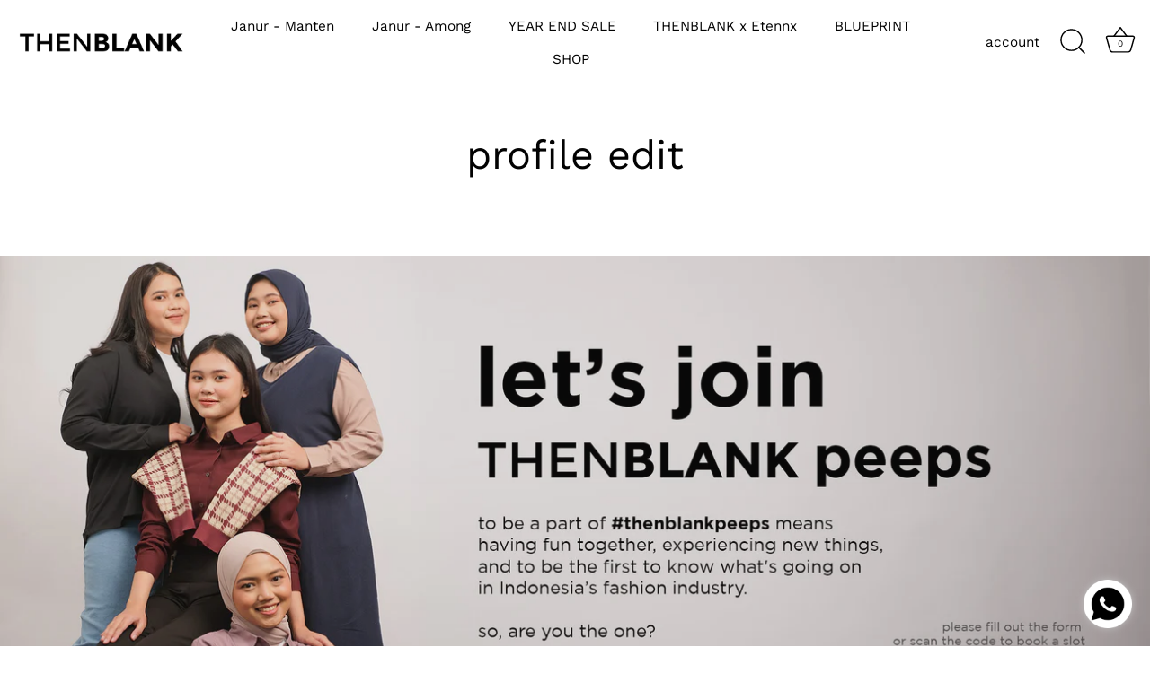

--- FILE ---
content_type: text/css
request_url: https://thenblank.com/cdn/shop/t/18/assets/custom.css?v=43705152414188346951766044733
body_size: 293
content:
/** Shopify CDN: Minification failed

Line 214:0 Expected "}" to go with "{"

**/
/* Product Swatches */

ul.swatches {
    position: relative;
  	margin-bottom: 25px;
} 

ul.swatches li.swatch {
    display: inline-block;
}

li.swatch .swatch-name {
    display:block;
    position:absolute;
    text-align: center;
    transition: opacity .5s ease-in-out;
    opacity: 0;
  	display: block;
    background-color: #000;
    color: #fff;
    border-radius: 0;
    font-size: 10px;
    line-height: 12px;
    font-family: "Work Sans",sans-serif;
  	text-transform: uppercase;
    padding: 5px;
    min-width: 64px;
  	z-index: 999;
  	&:before {
    	content: '';
      	position: absolute;
      	top: -5px;
		left: 25px;
      	width: 0;
		height: 0;
		border-style: solid;
		border-width: 0 5px 5px 5px;
		border-color: transparent transparent #000000 transparent;
    }
}

li.swatch:hover .swatch-name {
    display:block;
    transition: opacity .5s ease-in-out;
    opacity: 1;
}
.bgcolor {
width: 36px;
height: 36px;
border:1px solid gray;
border-radius: 50%;
}

ul.swatches {
padding-left: 0;
}



.div_product .swatches {
    text-align: left;
    margin: 0;
}

.div_product .bgcolor {
    width: 16px;
    height: 16px;
}


.product-area__details__title.product-detail__gap-sm.h2 > span {
    display: block;
}


/** Header **/

.site-control__inner {
position: relative;
padding-top: 10px;
padding-bottom: 10px;
min-height: 50px;
}

@media only screen and (min-width: 990px) {
  .section-footer__payment-icons img {
      max-width: 400px;
  }
}

.site-control.nav-inline-desktop:hover.alt-logo-when-active .logo .alt-logo {
    opacity: 0 !important;
}

.site-control.nav-inline-desktop:hover.alt-logo-when-active .logo.logo--has-alt-logo>img {
    opacity: 1;
}

@media (min-width: 1100px) {
  .template-index .nav-inline-desktop .logo img {
      margin-right: 55px;
  }
  
  .nav-inline-desktop .logo img {
	margin-left: auto;
    margin-right: 45px;
  }
}

/* list Swatches */
.product-list-container .swatches {
    padding-top: 15px;
}

.product-list-container .subtitle {
    font-size: 13px;
}

.feature-header--visible:after, .shopify-policy__title h1--visible:after {
	display: none;
}

.color-variants {
margin-top: 10px;
}

/** Product **/

.product-block .rimage__image, .collection-block .rimage__image {
object-fit: cover;
}

.single-subtitle {
font-size: 16px;
}

.multi-column .media-column {
    transform: unset!important;
}


.product-list-container .subtitle {
font-size: 12px;
text-align: left;
display: block;
}
  
.subtitle {
display: block;
font-size: 12px;
text-align: left;
}  

.cc-tabs.cc-tabs--tab-mode .cc-tabs__tab__panel.rte {
font-size: 12px;
}



/** Annoucnement **/

@media (max-width: 700px) {
.cc-announcement .cc-announcement__inner {
font-size: 10px;
}
}

/** Growave **/

.ssw-reviews-head-title {
font-weight: 400;
text-transform: lowercase;
}

/** Countdown **/

.countdown-wrapper {
font-size: 30px;
  color: white;
}

.pre-countdown h4 {
text-align: left;
margin-bottom: 20px;
  color: white;
}

.thisiscountdown {
 padding: 40px;
  background: black;
}

.image__second video {
    height: 100%;
}

a[href="/collections/nostalgia-raya-collection"] {
    color: mediumpurple !important;
}

a[href="/collections/thenblank-hari-raya"] {
    color: orangered !important;
}
a[href="/collections/flash-sale"] {
    color: orangered !important;
}
a[href="/collections/february-deals"] {
    color: red !important;


--- FILE ---
content_type: text/javascript
request_url: https://thenblank.com/cdn/shop/t/18/assets/custom.js?v=87426620023477944721766044733
body_size: -429
content:
$(document).ready(function(){var zoomImages=$(".product_zooms");zoomImages.each(function(){$(this).imageZoom()});var iscountdown=$("body").attr("is-countdown");if(typeof iscountdown!="undefined"&&iscountdown!==!1)var countdown=$("body").attr("data-countdown"),countDownDate=new Date(countdown).getTime(),x=setInterval(function(){var now=new Date().getTime(),distance=countDownDate-now,days=Math.floor(distance/(1e3*60*60*24)),hours=Math.floor(distance%(1e3*60*60*24)/(1e3*60*60)),minutes=Math.floor(distance%(1e3*60*60)/(1e3*60)),seconds=Math.floor(distance%(1e3*60)/1e3);$(".countdown-wrapper").text(days+"d "+hours+"h "+minutes+"m "+seconds+"s ");var addToCart=$(".product-detail__form__action button");addToCart.attr("disabled")=="disabled"&&addToCart.text()=="add to cart"||(addToCart.attr("disabled","disabled"),addToCart.text($("body").attr("data-add-to-cart-text"))),distance<0&&(clearInterval(x),$(".thisiscountdown").attr("style","display:none;"),addToCart.removeAttr("disabled"),addToCart.text("add to cart"))},1e3)});
//# sourceMappingURL=/cdn/shop/t/18/assets/custom.js.map?v=87426620023477944721766044733
